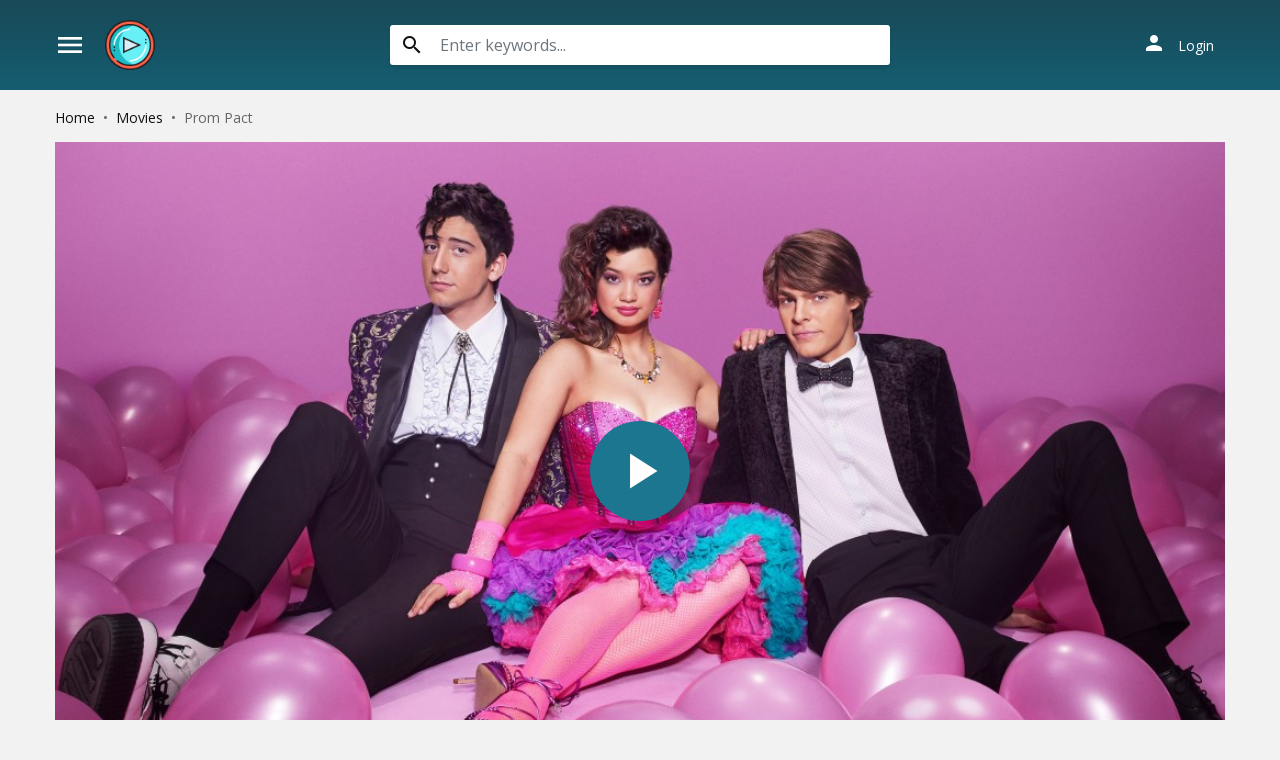

--- FILE ---
content_type: text/html; charset=utf-8
request_url: https://www.divicast.com/ajax/check_favorite/94705
body_size: -473
content:

    <a onclick="add_favorite('detail')"
       class="btn btn-sm btn-radius btn-light btn-favorite mr-2"><i
                class="material-icons mat-icon mr-2">playlist_add</i>Add
        favourite</a>



--- FILE ---
content_type: text/html; charset=utf-8
request_url: https://www.divicast.com/ajax/vote_info/94705
body_size: -265
content:
<div class="rating-result">
    <div class="rr-mark"><span>10</span>/ 1 voted</div>
    <div class="progress">
        <div class="progress-bar bg-success" role="progressbar"
             style="width: 100%;" aria-valuemin="0" aria-valuemax="100"></div>
    </div>
</div>
<button onclick="like(94705)" class="btn btn-light btn-sm float-left"><i class="material-icons mat-icon mr-2"
                                                                                   style="color: #00A340">mood</i>Like
</button>
<button onclick="dislike(94705)" class="btn btn-light btn-sm float-right"><i
            class="material-icons mat-icon mr-2" style="color: #BF1D20">mood_bad</i>Dislike
</button>
<div style="margin-top: 40px; display: none;" id="vote-loading">
    <div class="loading-relative">
        <div class="loading">
            <div class="span1"></div>
            <div class="span2"></div>
            <div class="span3"></div>
        </div>
    </div>
</div>
<div class="clearfix"></div>


--- FILE ---
content_type: text/html; charset=utf-8
request_url: https://www.divicast.com/ajax/episode/list/94705
body_size: -90
content:
<div class="wp-choose with-movie">
    <div class="detail_page-servers border-bottom-block">
        
            <div class="dp-s-line">
                <div class="line-name">Choose Server</div>
                <ul class="nav">
                    
                        <li class="nav-item">
                            <a id="watch-9497884" data-linkid="9497884" onclick="watch(this,event)"
                               class="nav-link btn btn-sm btn-secondary btn-radius link-item default"
                               href="/watch-movie/watch-prom-pact-2023-online-free-94705.9497884"
                               title="Server UpCloud">
                                <i class="material-icons mat-icon mr-2">play_arrow</i><span>UpCloud</span>
                            </a>
                        </li>
                    
                        <li class="nav-item">
                            <a id="watch-12119638" data-linkid="12119638" onclick="watch(this,event)"
                               class="nav-link btn btn-sm btn-secondary btn-radius link-item "
                               href="/watch-movie/watch-prom-pact-2023-online-free-94705.12119638"
                               title="Server AKCloud">
                                <i class="material-icons mat-icon mr-2">play_arrow</i><span>AKCloud</span>
                            </a>
                        </li>
                    
                        <li class="nav-item">
                            <a id="watch-9497065" data-linkid="9497065" onclick="watch(this,event)"
                               class="nav-link btn btn-sm btn-secondary btn-radius link-item "
                               href="/watch-movie/watch-prom-pact-2023-online-free-94705.9497065"
                               title="Server Vidcloud">
                                <i class="material-icons mat-icon mr-2">play_arrow</i><span>Vidcloud</span>
                            </a>
                        </li>
                    
                </ul>
            </div>
        
    </div>
</div>
<script>
    if ($('#mask-player').length > 0) {
        var watch_id = $('.detail_page-watch').attr('data-watch_id');
        if ($('#watch-' + watch_id).length > 0) {
            $('#watch-' + watch_id).click();
        } else {
            $('.link-item.default').click();
        }
    }
</script>


--- FILE ---
content_type: text/html; charset=utf-8
request_url: https://www.google.com/recaptcha/api2/anchor?ar=1&k=6LeH66AaAAAAAPsL9JmZo3Rgh53bZqHnSR0bIqhb&co=aHR0cHM6Ly93d3cuZGl2aWNhc3QuY29tOjQ0Mw..&hl=en&v=PoyoqOPhxBO7pBk68S4YbpHZ&size=invisible&anchor-ms=20000&execute-ms=30000&cb=x7z3sckjzcja
body_size: 48714
content:
<!DOCTYPE HTML><html dir="ltr" lang="en"><head><meta http-equiv="Content-Type" content="text/html; charset=UTF-8">
<meta http-equiv="X-UA-Compatible" content="IE=edge">
<title>reCAPTCHA</title>
<style type="text/css">
/* cyrillic-ext */
@font-face {
  font-family: 'Roboto';
  font-style: normal;
  font-weight: 400;
  font-stretch: 100%;
  src: url(//fonts.gstatic.com/s/roboto/v48/KFO7CnqEu92Fr1ME7kSn66aGLdTylUAMa3GUBHMdazTgWw.woff2) format('woff2');
  unicode-range: U+0460-052F, U+1C80-1C8A, U+20B4, U+2DE0-2DFF, U+A640-A69F, U+FE2E-FE2F;
}
/* cyrillic */
@font-face {
  font-family: 'Roboto';
  font-style: normal;
  font-weight: 400;
  font-stretch: 100%;
  src: url(//fonts.gstatic.com/s/roboto/v48/KFO7CnqEu92Fr1ME7kSn66aGLdTylUAMa3iUBHMdazTgWw.woff2) format('woff2');
  unicode-range: U+0301, U+0400-045F, U+0490-0491, U+04B0-04B1, U+2116;
}
/* greek-ext */
@font-face {
  font-family: 'Roboto';
  font-style: normal;
  font-weight: 400;
  font-stretch: 100%;
  src: url(//fonts.gstatic.com/s/roboto/v48/KFO7CnqEu92Fr1ME7kSn66aGLdTylUAMa3CUBHMdazTgWw.woff2) format('woff2');
  unicode-range: U+1F00-1FFF;
}
/* greek */
@font-face {
  font-family: 'Roboto';
  font-style: normal;
  font-weight: 400;
  font-stretch: 100%;
  src: url(//fonts.gstatic.com/s/roboto/v48/KFO7CnqEu92Fr1ME7kSn66aGLdTylUAMa3-UBHMdazTgWw.woff2) format('woff2');
  unicode-range: U+0370-0377, U+037A-037F, U+0384-038A, U+038C, U+038E-03A1, U+03A3-03FF;
}
/* math */
@font-face {
  font-family: 'Roboto';
  font-style: normal;
  font-weight: 400;
  font-stretch: 100%;
  src: url(//fonts.gstatic.com/s/roboto/v48/KFO7CnqEu92Fr1ME7kSn66aGLdTylUAMawCUBHMdazTgWw.woff2) format('woff2');
  unicode-range: U+0302-0303, U+0305, U+0307-0308, U+0310, U+0312, U+0315, U+031A, U+0326-0327, U+032C, U+032F-0330, U+0332-0333, U+0338, U+033A, U+0346, U+034D, U+0391-03A1, U+03A3-03A9, U+03B1-03C9, U+03D1, U+03D5-03D6, U+03F0-03F1, U+03F4-03F5, U+2016-2017, U+2034-2038, U+203C, U+2040, U+2043, U+2047, U+2050, U+2057, U+205F, U+2070-2071, U+2074-208E, U+2090-209C, U+20D0-20DC, U+20E1, U+20E5-20EF, U+2100-2112, U+2114-2115, U+2117-2121, U+2123-214F, U+2190, U+2192, U+2194-21AE, U+21B0-21E5, U+21F1-21F2, U+21F4-2211, U+2213-2214, U+2216-22FF, U+2308-230B, U+2310, U+2319, U+231C-2321, U+2336-237A, U+237C, U+2395, U+239B-23B7, U+23D0, U+23DC-23E1, U+2474-2475, U+25AF, U+25B3, U+25B7, U+25BD, U+25C1, U+25CA, U+25CC, U+25FB, U+266D-266F, U+27C0-27FF, U+2900-2AFF, U+2B0E-2B11, U+2B30-2B4C, U+2BFE, U+3030, U+FF5B, U+FF5D, U+1D400-1D7FF, U+1EE00-1EEFF;
}
/* symbols */
@font-face {
  font-family: 'Roboto';
  font-style: normal;
  font-weight: 400;
  font-stretch: 100%;
  src: url(//fonts.gstatic.com/s/roboto/v48/KFO7CnqEu92Fr1ME7kSn66aGLdTylUAMaxKUBHMdazTgWw.woff2) format('woff2');
  unicode-range: U+0001-000C, U+000E-001F, U+007F-009F, U+20DD-20E0, U+20E2-20E4, U+2150-218F, U+2190, U+2192, U+2194-2199, U+21AF, U+21E6-21F0, U+21F3, U+2218-2219, U+2299, U+22C4-22C6, U+2300-243F, U+2440-244A, U+2460-24FF, U+25A0-27BF, U+2800-28FF, U+2921-2922, U+2981, U+29BF, U+29EB, U+2B00-2BFF, U+4DC0-4DFF, U+FFF9-FFFB, U+10140-1018E, U+10190-1019C, U+101A0, U+101D0-101FD, U+102E0-102FB, U+10E60-10E7E, U+1D2C0-1D2D3, U+1D2E0-1D37F, U+1F000-1F0FF, U+1F100-1F1AD, U+1F1E6-1F1FF, U+1F30D-1F30F, U+1F315, U+1F31C, U+1F31E, U+1F320-1F32C, U+1F336, U+1F378, U+1F37D, U+1F382, U+1F393-1F39F, U+1F3A7-1F3A8, U+1F3AC-1F3AF, U+1F3C2, U+1F3C4-1F3C6, U+1F3CA-1F3CE, U+1F3D4-1F3E0, U+1F3ED, U+1F3F1-1F3F3, U+1F3F5-1F3F7, U+1F408, U+1F415, U+1F41F, U+1F426, U+1F43F, U+1F441-1F442, U+1F444, U+1F446-1F449, U+1F44C-1F44E, U+1F453, U+1F46A, U+1F47D, U+1F4A3, U+1F4B0, U+1F4B3, U+1F4B9, U+1F4BB, U+1F4BF, U+1F4C8-1F4CB, U+1F4D6, U+1F4DA, U+1F4DF, U+1F4E3-1F4E6, U+1F4EA-1F4ED, U+1F4F7, U+1F4F9-1F4FB, U+1F4FD-1F4FE, U+1F503, U+1F507-1F50B, U+1F50D, U+1F512-1F513, U+1F53E-1F54A, U+1F54F-1F5FA, U+1F610, U+1F650-1F67F, U+1F687, U+1F68D, U+1F691, U+1F694, U+1F698, U+1F6AD, U+1F6B2, U+1F6B9-1F6BA, U+1F6BC, U+1F6C6-1F6CF, U+1F6D3-1F6D7, U+1F6E0-1F6EA, U+1F6F0-1F6F3, U+1F6F7-1F6FC, U+1F700-1F7FF, U+1F800-1F80B, U+1F810-1F847, U+1F850-1F859, U+1F860-1F887, U+1F890-1F8AD, U+1F8B0-1F8BB, U+1F8C0-1F8C1, U+1F900-1F90B, U+1F93B, U+1F946, U+1F984, U+1F996, U+1F9E9, U+1FA00-1FA6F, U+1FA70-1FA7C, U+1FA80-1FA89, U+1FA8F-1FAC6, U+1FACE-1FADC, U+1FADF-1FAE9, U+1FAF0-1FAF8, U+1FB00-1FBFF;
}
/* vietnamese */
@font-face {
  font-family: 'Roboto';
  font-style: normal;
  font-weight: 400;
  font-stretch: 100%;
  src: url(//fonts.gstatic.com/s/roboto/v48/KFO7CnqEu92Fr1ME7kSn66aGLdTylUAMa3OUBHMdazTgWw.woff2) format('woff2');
  unicode-range: U+0102-0103, U+0110-0111, U+0128-0129, U+0168-0169, U+01A0-01A1, U+01AF-01B0, U+0300-0301, U+0303-0304, U+0308-0309, U+0323, U+0329, U+1EA0-1EF9, U+20AB;
}
/* latin-ext */
@font-face {
  font-family: 'Roboto';
  font-style: normal;
  font-weight: 400;
  font-stretch: 100%;
  src: url(//fonts.gstatic.com/s/roboto/v48/KFO7CnqEu92Fr1ME7kSn66aGLdTylUAMa3KUBHMdazTgWw.woff2) format('woff2');
  unicode-range: U+0100-02BA, U+02BD-02C5, U+02C7-02CC, U+02CE-02D7, U+02DD-02FF, U+0304, U+0308, U+0329, U+1D00-1DBF, U+1E00-1E9F, U+1EF2-1EFF, U+2020, U+20A0-20AB, U+20AD-20C0, U+2113, U+2C60-2C7F, U+A720-A7FF;
}
/* latin */
@font-face {
  font-family: 'Roboto';
  font-style: normal;
  font-weight: 400;
  font-stretch: 100%;
  src: url(//fonts.gstatic.com/s/roboto/v48/KFO7CnqEu92Fr1ME7kSn66aGLdTylUAMa3yUBHMdazQ.woff2) format('woff2');
  unicode-range: U+0000-00FF, U+0131, U+0152-0153, U+02BB-02BC, U+02C6, U+02DA, U+02DC, U+0304, U+0308, U+0329, U+2000-206F, U+20AC, U+2122, U+2191, U+2193, U+2212, U+2215, U+FEFF, U+FFFD;
}
/* cyrillic-ext */
@font-face {
  font-family: 'Roboto';
  font-style: normal;
  font-weight: 500;
  font-stretch: 100%;
  src: url(//fonts.gstatic.com/s/roboto/v48/KFO7CnqEu92Fr1ME7kSn66aGLdTylUAMa3GUBHMdazTgWw.woff2) format('woff2');
  unicode-range: U+0460-052F, U+1C80-1C8A, U+20B4, U+2DE0-2DFF, U+A640-A69F, U+FE2E-FE2F;
}
/* cyrillic */
@font-face {
  font-family: 'Roboto';
  font-style: normal;
  font-weight: 500;
  font-stretch: 100%;
  src: url(//fonts.gstatic.com/s/roboto/v48/KFO7CnqEu92Fr1ME7kSn66aGLdTylUAMa3iUBHMdazTgWw.woff2) format('woff2');
  unicode-range: U+0301, U+0400-045F, U+0490-0491, U+04B0-04B1, U+2116;
}
/* greek-ext */
@font-face {
  font-family: 'Roboto';
  font-style: normal;
  font-weight: 500;
  font-stretch: 100%;
  src: url(//fonts.gstatic.com/s/roboto/v48/KFO7CnqEu92Fr1ME7kSn66aGLdTylUAMa3CUBHMdazTgWw.woff2) format('woff2');
  unicode-range: U+1F00-1FFF;
}
/* greek */
@font-face {
  font-family: 'Roboto';
  font-style: normal;
  font-weight: 500;
  font-stretch: 100%;
  src: url(//fonts.gstatic.com/s/roboto/v48/KFO7CnqEu92Fr1ME7kSn66aGLdTylUAMa3-UBHMdazTgWw.woff2) format('woff2');
  unicode-range: U+0370-0377, U+037A-037F, U+0384-038A, U+038C, U+038E-03A1, U+03A3-03FF;
}
/* math */
@font-face {
  font-family: 'Roboto';
  font-style: normal;
  font-weight: 500;
  font-stretch: 100%;
  src: url(//fonts.gstatic.com/s/roboto/v48/KFO7CnqEu92Fr1ME7kSn66aGLdTylUAMawCUBHMdazTgWw.woff2) format('woff2');
  unicode-range: U+0302-0303, U+0305, U+0307-0308, U+0310, U+0312, U+0315, U+031A, U+0326-0327, U+032C, U+032F-0330, U+0332-0333, U+0338, U+033A, U+0346, U+034D, U+0391-03A1, U+03A3-03A9, U+03B1-03C9, U+03D1, U+03D5-03D6, U+03F0-03F1, U+03F4-03F5, U+2016-2017, U+2034-2038, U+203C, U+2040, U+2043, U+2047, U+2050, U+2057, U+205F, U+2070-2071, U+2074-208E, U+2090-209C, U+20D0-20DC, U+20E1, U+20E5-20EF, U+2100-2112, U+2114-2115, U+2117-2121, U+2123-214F, U+2190, U+2192, U+2194-21AE, U+21B0-21E5, U+21F1-21F2, U+21F4-2211, U+2213-2214, U+2216-22FF, U+2308-230B, U+2310, U+2319, U+231C-2321, U+2336-237A, U+237C, U+2395, U+239B-23B7, U+23D0, U+23DC-23E1, U+2474-2475, U+25AF, U+25B3, U+25B7, U+25BD, U+25C1, U+25CA, U+25CC, U+25FB, U+266D-266F, U+27C0-27FF, U+2900-2AFF, U+2B0E-2B11, U+2B30-2B4C, U+2BFE, U+3030, U+FF5B, U+FF5D, U+1D400-1D7FF, U+1EE00-1EEFF;
}
/* symbols */
@font-face {
  font-family: 'Roboto';
  font-style: normal;
  font-weight: 500;
  font-stretch: 100%;
  src: url(//fonts.gstatic.com/s/roboto/v48/KFO7CnqEu92Fr1ME7kSn66aGLdTylUAMaxKUBHMdazTgWw.woff2) format('woff2');
  unicode-range: U+0001-000C, U+000E-001F, U+007F-009F, U+20DD-20E0, U+20E2-20E4, U+2150-218F, U+2190, U+2192, U+2194-2199, U+21AF, U+21E6-21F0, U+21F3, U+2218-2219, U+2299, U+22C4-22C6, U+2300-243F, U+2440-244A, U+2460-24FF, U+25A0-27BF, U+2800-28FF, U+2921-2922, U+2981, U+29BF, U+29EB, U+2B00-2BFF, U+4DC0-4DFF, U+FFF9-FFFB, U+10140-1018E, U+10190-1019C, U+101A0, U+101D0-101FD, U+102E0-102FB, U+10E60-10E7E, U+1D2C0-1D2D3, U+1D2E0-1D37F, U+1F000-1F0FF, U+1F100-1F1AD, U+1F1E6-1F1FF, U+1F30D-1F30F, U+1F315, U+1F31C, U+1F31E, U+1F320-1F32C, U+1F336, U+1F378, U+1F37D, U+1F382, U+1F393-1F39F, U+1F3A7-1F3A8, U+1F3AC-1F3AF, U+1F3C2, U+1F3C4-1F3C6, U+1F3CA-1F3CE, U+1F3D4-1F3E0, U+1F3ED, U+1F3F1-1F3F3, U+1F3F5-1F3F7, U+1F408, U+1F415, U+1F41F, U+1F426, U+1F43F, U+1F441-1F442, U+1F444, U+1F446-1F449, U+1F44C-1F44E, U+1F453, U+1F46A, U+1F47D, U+1F4A3, U+1F4B0, U+1F4B3, U+1F4B9, U+1F4BB, U+1F4BF, U+1F4C8-1F4CB, U+1F4D6, U+1F4DA, U+1F4DF, U+1F4E3-1F4E6, U+1F4EA-1F4ED, U+1F4F7, U+1F4F9-1F4FB, U+1F4FD-1F4FE, U+1F503, U+1F507-1F50B, U+1F50D, U+1F512-1F513, U+1F53E-1F54A, U+1F54F-1F5FA, U+1F610, U+1F650-1F67F, U+1F687, U+1F68D, U+1F691, U+1F694, U+1F698, U+1F6AD, U+1F6B2, U+1F6B9-1F6BA, U+1F6BC, U+1F6C6-1F6CF, U+1F6D3-1F6D7, U+1F6E0-1F6EA, U+1F6F0-1F6F3, U+1F6F7-1F6FC, U+1F700-1F7FF, U+1F800-1F80B, U+1F810-1F847, U+1F850-1F859, U+1F860-1F887, U+1F890-1F8AD, U+1F8B0-1F8BB, U+1F8C0-1F8C1, U+1F900-1F90B, U+1F93B, U+1F946, U+1F984, U+1F996, U+1F9E9, U+1FA00-1FA6F, U+1FA70-1FA7C, U+1FA80-1FA89, U+1FA8F-1FAC6, U+1FACE-1FADC, U+1FADF-1FAE9, U+1FAF0-1FAF8, U+1FB00-1FBFF;
}
/* vietnamese */
@font-face {
  font-family: 'Roboto';
  font-style: normal;
  font-weight: 500;
  font-stretch: 100%;
  src: url(//fonts.gstatic.com/s/roboto/v48/KFO7CnqEu92Fr1ME7kSn66aGLdTylUAMa3OUBHMdazTgWw.woff2) format('woff2');
  unicode-range: U+0102-0103, U+0110-0111, U+0128-0129, U+0168-0169, U+01A0-01A1, U+01AF-01B0, U+0300-0301, U+0303-0304, U+0308-0309, U+0323, U+0329, U+1EA0-1EF9, U+20AB;
}
/* latin-ext */
@font-face {
  font-family: 'Roboto';
  font-style: normal;
  font-weight: 500;
  font-stretch: 100%;
  src: url(//fonts.gstatic.com/s/roboto/v48/KFO7CnqEu92Fr1ME7kSn66aGLdTylUAMa3KUBHMdazTgWw.woff2) format('woff2');
  unicode-range: U+0100-02BA, U+02BD-02C5, U+02C7-02CC, U+02CE-02D7, U+02DD-02FF, U+0304, U+0308, U+0329, U+1D00-1DBF, U+1E00-1E9F, U+1EF2-1EFF, U+2020, U+20A0-20AB, U+20AD-20C0, U+2113, U+2C60-2C7F, U+A720-A7FF;
}
/* latin */
@font-face {
  font-family: 'Roboto';
  font-style: normal;
  font-weight: 500;
  font-stretch: 100%;
  src: url(//fonts.gstatic.com/s/roboto/v48/KFO7CnqEu92Fr1ME7kSn66aGLdTylUAMa3yUBHMdazQ.woff2) format('woff2');
  unicode-range: U+0000-00FF, U+0131, U+0152-0153, U+02BB-02BC, U+02C6, U+02DA, U+02DC, U+0304, U+0308, U+0329, U+2000-206F, U+20AC, U+2122, U+2191, U+2193, U+2212, U+2215, U+FEFF, U+FFFD;
}
/* cyrillic-ext */
@font-face {
  font-family: 'Roboto';
  font-style: normal;
  font-weight: 900;
  font-stretch: 100%;
  src: url(//fonts.gstatic.com/s/roboto/v48/KFO7CnqEu92Fr1ME7kSn66aGLdTylUAMa3GUBHMdazTgWw.woff2) format('woff2');
  unicode-range: U+0460-052F, U+1C80-1C8A, U+20B4, U+2DE0-2DFF, U+A640-A69F, U+FE2E-FE2F;
}
/* cyrillic */
@font-face {
  font-family: 'Roboto';
  font-style: normal;
  font-weight: 900;
  font-stretch: 100%;
  src: url(//fonts.gstatic.com/s/roboto/v48/KFO7CnqEu92Fr1ME7kSn66aGLdTylUAMa3iUBHMdazTgWw.woff2) format('woff2');
  unicode-range: U+0301, U+0400-045F, U+0490-0491, U+04B0-04B1, U+2116;
}
/* greek-ext */
@font-face {
  font-family: 'Roboto';
  font-style: normal;
  font-weight: 900;
  font-stretch: 100%;
  src: url(//fonts.gstatic.com/s/roboto/v48/KFO7CnqEu92Fr1ME7kSn66aGLdTylUAMa3CUBHMdazTgWw.woff2) format('woff2');
  unicode-range: U+1F00-1FFF;
}
/* greek */
@font-face {
  font-family: 'Roboto';
  font-style: normal;
  font-weight: 900;
  font-stretch: 100%;
  src: url(//fonts.gstatic.com/s/roboto/v48/KFO7CnqEu92Fr1ME7kSn66aGLdTylUAMa3-UBHMdazTgWw.woff2) format('woff2');
  unicode-range: U+0370-0377, U+037A-037F, U+0384-038A, U+038C, U+038E-03A1, U+03A3-03FF;
}
/* math */
@font-face {
  font-family: 'Roboto';
  font-style: normal;
  font-weight: 900;
  font-stretch: 100%;
  src: url(//fonts.gstatic.com/s/roboto/v48/KFO7CnqEu92Fr1ME7kSn66aGLdTylUAMawCUBHMdazTgWw.woff2) format('woff2');
  unicode-range: U+0302-0303, U+0305, U+0307-0308, U+0310, U+0312, U+0315, U+031A, U+0326-0327, U+032C, U+032F-0330, U+0332-0333, U+0338, U+033A, U+0346, U+034D, U+0391-03A1, U+03A3-03A9, U+03B1-03C9, U+03D1, U+03D5-03D6, U+03F0-03F1, U+03F4-03F5, U+2016-2017, U+2034-2038, U+203C, U+2040, U+2043, U+2047, U+2050, U+2057, U+205F, U+2070-2071, U+2074-208E, U+2090-209C, U+20D0-20DC, U+20E1, U+20E5-20EF, U+2100-2112, U+2114-2115, U+2117-2121, U+2123-214F, U+2190, U+2192, U+2194-21AE, U+21B0-21E5, U+21F1-21F2, U+21F4-2211, U+2213-2214, U+2216-22FF, U+2308-230B, U+2310, U+2319, U+231C-2321, U+2336-237A, U+237C, U+2395, U+239B-23B7, U+23D0, U+23DC-23E1, U+2474-2475, U+25AF, U+25B3, U+25B7, U+25BD, U+25C1, U+25CA, U+25CC, U+25FB, U+266D-266F, U+27C0-27FF, U+2900-2AFF, U+2B0E-2B11, U+2B30-2B4C, U+2BFE, U+3030, U+FF5B, U+FF5D, U+1D400-1D7FF, U+1EE00-1EEFF;
}
/* symbols */
@font-face {
  font-family: 'Roboto';
  font-style: normal;
  font-weight: 900;
  font-stretch: 100%;
  src: url(//fonts.gstatic.com/s/roboto/v48/KFO7CnqEu92Fr1ME7kSn66aGLdTylUAMaxKUBHMdazTgWw.woff2) format('woff2');
  unicode-range: U+0001-000C, U+000E-001F, U+007F-009F, U+20DD-20E0, U+20E2-20E4, U+2150-218F, U+2190, U+2192, U+2194-2199, U+21AF, U+21E6-21F0, U+21F3, U+2218-2219, U+2299, U+22C4-22C6, U+2300-243F, U+2440-244A, U+2460-24FF, U+25A0-27BF, U+2800-28FF, U+2921-2922, U+2981, U+29BF, U+29EB, U+2B00-2BFF, U+4DC0-4DFF, U+FFF9-FFFB, U+10140-1018E, U+10190-1019C, U+101A0, U+101D0-101FD, U+102E0-102FB, U+10E60-10E7E, U+1D2C0-1D2D3, U+1D2E0-1D37F, U+1F000-1F0FF, U+1F100-1F1AD, U+1F1E6-1F1FF, U+1F30D-1F30F, U+1F315, U+1F31C, U+1F31E, U+1F320-1F32C, U+1F336, U+1F378, U+1F37D, U+1F382, U+1F393-1F39F, U+1F3A7-1F3A8, U+1F3AC-1F3AF, U+1F3C2, U+1F3C4-1F3C6, U+1F3CA-1F3CE, U+1F3D4-1F3E0, U+1F3ED, U+1F3F1-1F3F3, U+1F3F5-1F3F7, U+1F408, U+1F415, U+1F41F, U+1F426, U+1F43F, U+1F441-1F442, U+1F444, U+1F446-1F449, U+1F44C-1F44E, U+1F453, U+1F46A, U+1F47D, U+1F4A3, U+1F4B0, U+1F4B3, U+1F4B9, U+1F4BB, U+1F4BF, U+1F4C8-1F4CB, U+1F4D6, U+1F4DA, U+1F4DF, U+1F4E3-1F4E6, U+1F4EA-1F4ED, U+1F4F7, U+1F4F9-1F4FB, U+1F4FD-1F4FE, U+1F503, U+1F507-1F50B, U+1F50D, U+1F512-1F513, U+1F53E-1F54A, U+1F54F-1F5FA, U+1F610, U+1F650-1F67F, U+1F687, U+1F68D, U+1F691, U+1F694, U+1F698, U+1F6AD, U+1F6B2, U+1F6B9-1F6BA, U+1F6BC, U+1F6C6-1F6CF, U+1F6D3-1F6D7, U+1F6E0-1F6EA, U+1F6F0-1F6F3, U+1F6F7-1F6FC, U+1F700-1F7FF, U+1F800-1F80B, U+1F810-1F847, U+1F850-1F859, U+1F860-1F887, U+1F890-1F8AD, U+1F8B0-1F8BB, U+1F8C0-1F8C1, U+1F900-1F90B, U+1F93B, U+1F946, U+1F984, U+1F996, U+1F9E9, U+1FA00-1FA6F, U+1FA70-1FA7C, U+1FA80-1FA89, U+1FA8F-1FAC6, U+1FACE-1FADC, U+1FADF-1FAE9, U+1FAF0-1FAF8, U+1FB00-1FBFF;
}
/* vietnamese */
@font-face {
  font-family: 'Roboto';
  font-style: normal;
  font-weight: 900;
  font-stretch: 100%;
  src: url(//fonts.gstatic.com/s/roboto/v48/KFO7CnqEu92Fr1ME7kSn66aGLdTylUAMa3OUBHMdazTgWw.woff2) format('woff2');
  unicode-range: U+0102-0103, U+0110-0111, U+0128-0129, U+0168-0169, U+01A0-01A1, U+01AF-01B0, U+0300-0301, U+0303-0304, U+0308-0309, U+0323, U+0329, U+1EA0-1EF9, U+20AB;
}
/* latin-ext */
@font-face {
  font-family: 'Roboto';
  font-style: normal;
  font-weight: 900;
  font-stretch: 100%;
  src: url(//fonts.gstatic.com/s/roboto/v48/KFO7CnqEu92Fr1ME7kSn66aGLdTylUAMa3KUBHMdazTgWw.woff2) format('woff2');
  unicode-range: U+0100-02BA, U+02BD-02C5, U+02C7-02CC, U+02CE-02D7, U+02DD-02FF, U+0304, U+0308, U+0329, U+1D00-1DBF, U+1E00-1E9F, U+1EF2-1EFF, U+2020, U+20A0-20AB, U+20AD-20C0, U+2113, U+2C60-2C7F, U+A720-A7FF;
}
/* latin */
@font-face {
  font-family: 'Roboto';
  font-style: normal;
  font-weight: 900;
  font-stretch: 100%;
  src: url(//fonts.gstatic.com/s/roboto/v48/KFO7CnqEu92Fr1ME7kSn66aGLdTylUAMa3yUBHMdazQ.woff2) format('woff2');
  unicode-range: U+0000-00FF, U+0131, U+0152-0153, U+02BB-02BC, U+02C6, U+02DA, U+02DC, U+0304, U+0308, U+0329, U+2000-206F, U+20AC, U+2122, U+2191, U+2193, U+2212, U+2215, U+FEFF, U+FFFD;
}

</style>
<link rel="stylesheet" type="text/css" href="https://www.gstatic.com/recaptcha/releases/PoyoqOPhxBO7pBk68S4YbpHZ/styles__ltr.css">
<script nonce="6tgrENk6r96Eu8mANqsVTQ" type="text/javascript">window['__recaptcha_api'] = 'https://www.google.com/recaptcha/api2/';</script>
<script type="text/javascript" src="https://www.gstatic.com/recaptcha/releases/PoyoqOPhxBO7pBk68S4YbpHZ/recaptcha__en.js" nonce="6tgrENk6r96Eu8mANqsVTQ">
      
    </script></head>
<body><div id="rc-anchor-alert" class="rc-anchor-alert"></div>
<input type="hidden" id="recaptcha-token" value="[base64]">
<script type="text/javascript" nonce="6tgrENk6r96Eu8mANqsVTQ">
      recaptcha.anchor.Main.init("[\x22ainput\x22,[\x22bgdata\x22,\x22\x22,\[base64]/[base64]/[base64]/bmV3IHJbeF0oY1swXSk6RT09Mj9uZXcgclt4XShjWzBdLGNbMV0pOkU9PTM/bmV3IHJbeF0oY1swXSxjWzFdLGNbMl0pOkU9PTQ/[base64]/[base64]/[base64]/[base64]/[base64]/[base64]/[base64]/[base64]\x22,\[base64]\\u003d\x22,\x22w7nCkVTClEbDlsOSw7cPRcK3VMKFNG3CkSwRw5HCm8OCwq5jw6vDqcK6woDDvmkANcOAwoTChcKow51FS8O4U1HCssO+IyrDlcKWf8KGWUdwYVdAw542c3pUaMOJfsK/w7LClMKVw5YsX8KLQcKOAyJfIMKmw4zDuVHDkUHCvlLChGpgEMKaZsOew7tjw40pwopRICnClcKwaQfDuMKQasKuw49lw7htIcK0w4HCvsOawozDigHDrMK2w5LCscKKYn/CuEwNasODwrHDmsKvwpB/[base64]/Cs8KLEcO7OFDDo8Kmw6V2OcKZw7RmwrnDlGxpw6jCk2bDhnrCp8KYw5fCrAJ4BMOTw4AUexbCo8KuB00Rw5MeD8OrUTNYTMOkwo1VSsK3w4/[base64]/DuDfDggnCrsOlwoFlw6Acw4TChGjCqcKzaMKDw5Eydm1Aw6w/wqBebn5LbcKkw65CwqzDngUnwpDCnUrChVzChX97woXChsKqw6nCpjQswpRsw5B/CsONwp3CjcOCwpTCtMKIbE0/wq3CosK4fDfDksOvw7Inw77DqMKrw49WfnLDrMKRMzfCpsKQwr5edwhfw5tIIMO3w6/CrcOMD1ciwooBX8O5wqN9OCZew7ZYQ1PDosKFXxHDllwAbcObwoXCqMOjw43DrcO5w718w7HDj8Kowpxzw4HDocOjwrjCu8OxViw5w5jCgMOGw4vDmSwiEBlgw7HDk8OKFEzDumHDsMOMS2fCrcOQWMKGwqvDtMOrw5/CksK3wpNjw4MEwrlAw4zDtFPCiWDDiXTDrcKZw5HDszB1woxpd8KzAMKoBcO6wqzCicK5ecKHwr9rO0FAOcKzPsO2w6wLwpprY8K1wrEvbCVXw6prVsKWwrcuw5XDlkF/[base64]/[base64]/DicOqdMO1cEkeOywqCsKFwo7Cnhobw6HConzChjLCrzZbwpLDqcK5w4dIHy4ww5LCuQPDpMK7EHQGw7VoSsK3w4IbwrJUw5nDjBLDpnZ+woMVwrU9wpbDncOLwpbDiMKYw7J9NsKPwrLCrS7DmcKQZlfCojbCm8OgHETCtcKLfT3CrMO/wo8RKCwZwonDil8sX8OHSsOYwpvCkT/[base64]/ClyUoBinCqzF2w7fCo1DDnTDCvMKFRjUzwo7CjF3DlU7DkcO3w5XDiMKZwq9Ow4NcGBnDp0hLw4PCj8KjIsKPwqnCs8KHwrciEMOuJsKIwpBCw70BXTE5YjzDtMO+w7vDlivCrUjDmmTDnkgidmI2QinCiMKPamgnw63CjcKGwrZXNMOBwpR7cCzCvGckw7/CjsOvw5XDhm8tSD3CqktbwpkDEcOCwrfCsAfDu8O6w5Qvwr85w4pvw78gwrvDkMOsw5PCmMOuFcO8w4d3w4HCkDAgWsOZOMKjw5fDhsKJwoXDlMKjdsK5w5vChRFgwpZNwrFVQT/[base64]/CsMOxbGwtw63Cs8OQw6PDnMOnUzp4wqgKwprCiRE8aDvDmR3CsMKVwrHCo0dSI8KbJcOPwr7DkFPCnkXCocKiDH0pw5NeOUPDhcO/VMOAw5fDg2TCvMKqw44dXnlOw5/Cn8OewpUjw5rCu0vDnDXDlWUVw6nDicKiw4/Dk8KQw4DCgjMqw40waMOcCEXCoCTDhlAfwowEHH00JsKZwrtpWXkwb0LCrivDhsKEO8KfVEzChxITwoxgw4TCnW9Nw7w2RTXCgsKEwoN6w6HCvcOKeEYRwqbDkMKYw6xwNcO7w7lkw7nCu8OKwrIAwodfwpjCmsKMeC/DjkPCrsO8PRp1wrFyAFLDnsKMAcK2w493w7VCw7LDkMKdwopFwqjCq8Ohw67CjE1zaArCgcKfwrbDjEh8w75RwrjDhntkw6jCmg/DoMOkwrJDw7nCqcOow6IXVsO8LcODwovDjsK9wqNHb14NwotBw7XCu3nDl3oFHiIOKi/CgcKvWcOmwqxjBcOhbcK2dTdiZcOyCQslw4Q/w50WOcOqU8KhwqzDuCbCuVRZKsKawp3Cly1dWcO7CsKpfiRnw6nDk8KGDUnDl8Oaw74AUW7DoMKEw7tLdsKhbQjCnWN0wpdrwpPCl8KFAcOPwr3DucK+wqPChi9Dw6zCjcOvSSnDhsOUw4JiAsK1LR0gDMKTA8O3w6PDkkA+ZcO4RMKvwp7CkV/[base64]/w6FcwoY8w7bClsK9w6p6F8KHSD3DkcONw6bClcKJw4ZnDcOveMOzw5/ChVtIPMKOw73DnsK1w4QEwozDqDINW8KifkQAGMObw54zL8OgfsO8FV3CoXdwZMOrdg7Ch8OyN2jDt8K8wqTDsMOXEsOWwozClHfCsMOQwqbDrhvClxHCtcOeJcOEw6IBekhxwoITJSM2w6zCmcKcw6LDm8Kowo7Do8K3w7pIVsO5w57Dl8Khw7A/VDLDlmc+A1Mhw4khw6JFw6vCnQ/Do3k9LhHChcOhblnCggHDgMKcMiPCucKyw6vCg8KmAEtSHWY2DsKlw4kQKkTCgTh9w7fDgAN8wpUrwpbDgMKqJsO1w6XCtcKyHlnCnMO7IcK+wpN9w6zDucKUFCPDo0Aew5jDp2EvYcKbQ2Jtw6jCj8Krw6LDgsKCXynChCR4LcOrJcOpN8OIw6g/HS/DrsKKw6HDosOmwpXDiMKRw4RcFMKuwofCgsKpVhHDpsKQJMOiw71iwpbCvcKMwrEjMcOqS8KawrwUwobCg8KmYkvCpcKWw5DDmF0HwqcebcK0wpcrc03DnMOQPmFfw4bCsQB5w7DDmkjCllPDqizCtzlYworDicKgwpfCkMOywqQCQ8ODIsOxTsKGM2HCrsK3Dw44wo/Dl0pgwqI7AxgYIGAhw5DCqsOewpTDlMKxwqxUw6hRQS4yw4JIbBDDkcOuwo7DmsKMw5PDqQbDvGMpw57CocO+I8OGeyDDiUzDm2nChcKgWSIXT03ComrDtsK3wrhXTgJMw6XCnjwCbwTDsnfCgFMrDCjClMKEC8OoVzBowotrHMKRw7Uoc0EwQsK2w4/CpMKXOQVRw7/DocK2P0wSSMOlCcKWUCXCl0wawp/[base64]/MMOeY8Koeh3DncKITUTDgFEuacKod8Omw7MTw65tHSVxwr91w5EAEMOKVcO4w5RIPsO7w5TClsKwIAcDw5Zqw6/Csz5Hw4vCtcKEKC3DpsK6w4g6McOdL8K+woPDp8O7LMOtQQ55wpUKIMOhOsKew5bDgEBNw59pPzxJwrXDjcODLcO7w4E/w5vDqsOTwqTCiz5HO8KFasOECEPDjlrCusOOwo/Dr8KZwq7Dl8KiLGFAwrhXTzdyasO+eWLCtcOoUMKIbsKjw6bDrkLDhgcswrRRw6hvw7PDv0dCMMOewpbDh3d8w7B/NMOowrjCucOiw4gKIMKCYF0zwovDgsOEeMKPScOdHsKNwo0zw5DDlnkkw5V1AAEpw7DDtcOrw5rCuEN9RMO3w4bDmMKWZsOpPcOASjo+w7gVw5bCl8KLw6nCnsOwD8O5wp1DwrxfbsOTwqHCpnZqScOYO8OIwp1nC3fDpVTDqVHCkm/DrsK1w5RWw4LDhcOHw5h2PDfCnSTDn19Dw68CbUfCg1HCocKVw717QnYOw43Cv8KPw6HCqsKmMjoaw5gpwqdHRRlsesKhdAfCrsOOw5/CnMOfwpTDrsOzw6nCo3HCqsOELADCmxgWHnJnwq/CmsOcf8OaJMKvcmrDtsK8wow/GcOxeTh9b8KlEMKRZSjCvEPDp8OuwqDDhcOWc8OUwofDscK6w6nDvEw2w5wEw7sQY24dVD9swp3DpX/[base64]/DtcOMwrTCq8KOw5/[base64]/DlSrCrlrCo8O1XmdhTToGw7bDrHBBLsKbwr1swrkAwojCikrDq8O+B8KeXsKHC8OYwoxnwqQMcCE6IkcqwoM1w5Ynw5EBVjTDicKwUcOnw5Vcwo/CkcKaw67CtGR3wqzCmcK2C8KqwpbCkMK6CnTCjQTDtsKmwo/Do8KaesOOECjCrcK4wpPDnQzCg8OMPQ/[base64]/DoMOmw7EyF3B/flwASsOFT8KhMsOcL1HCicKIfMKZKcKBwpPDrB3ChRkiYVs2w6HDs8OKDRHCjcK9DFPCtcKlEwDDmA3Dr1DDnQLCoMKGw5g5w6jCvQp6fTrDjMOcZcKcwrBSKnfChcKlHDIwwoACDSYFM2lhworCmcOIwoggwp/[base64]/Dp3/DuxEKw43CoUjDuMO1V8KSwopywqfDicK3wqk1wobCicKgw454w71ow4zDuMKEw4fCpRDDsjjCo8OAUxTCksKrCsOPwrPCnlzDi8OCw65ScMK+w40JFMOLX8KTwpBSB8OSw6nDmcOWZTbCkFfDhUcUwoUiSllCdRvCs1/CjsOrLQ1kw6M0wqtRw5vDpMKkw5cqGsKkw55wwp0/w6fDokzDoSrDr8KGw6vDkQzCiMOEwrbDuDTDg8OdFMKIC1DDhi3CkwXCt8OHJgZtwq3Dm8OMwrR6bgVswqfDlV/Cg8KBXR7Dp8Orw6LCv8KKwqzCi8KmwrYmwrrCoUbCkynCiHbDiMKLMTrDgsKfBMOYCsOcOlF1w7DCuG/[base64]/[base64]/[base64]/[base64]/[base64]/[base64]/w5Yawp/[base64]/[base64]/CmxbDkcOsw4rCg8OUwqPDignCu2U6Q8OIw5LCjsO6QMKLw74owqLDjcKGwo9xwrQQw6ZwM8OlwpdpTsOEwok8wopyf8Khw7g0wp/DtFoCw57DqcK6LkbCuz09PUPDgMK2QcOMw4bCr8KbwrIQHXrDtcOcw4DCm8KIYcK/CXzCnnMPw4NNw5zClcK/wrLCosOMccKnw7xXwpw0wo/CvMOwPFxzZHhbw4xawoEHwrPChcKbw4rDhQTDrjPDtMKpAlzCsMKgQsKWY8KeRsOlOBvDs8KdwpcjwrvDmmkyJnjCgMKmw7RwY8K/NBbCr0fDnyIrwpthESZjwpVuUsOlFGHCkDzCjMO/[base64]/Dnkt6YycKIhNMNMOBwp0zAMOgw54gw6vDsMKrAMOawqlWKz8bw4RaIlNvw5gzccO+GAQVwpHDjcK2wrkUaMO1IcOUw4rCgMKnwpd5w7HDgMK8IcOhwq3CuGnDghkPK8OQOTrCvnjCnk8gWi/CucKQwqwfw6lUUcOcRCfCgsOhw6PDhcOhX2TDr8OPwqV+wrpwUH80G8O9U1FmwojCjcOlTC4UZ2RHLcKIRMOQPDTCtQAbC8K4HsOLNUM0w47DlMKzTcKHw69vdGTDpUdxQ2zDqMOzw47DqD7CkSnDn17CvcO/Hk59FMKUEX8xwpAXwqTCmsOjOMKVGcKmKjlXwpnCuTMmAMKTw4bCssKBMMKZw7zDosO7Yl8rCMOZFsOcwobCsV7DucK3NUHCq8OhRw3Cl8OcbBIbwplZwocTwp7CtHvCrcOwwpUQacOSL8O/G8K9Z8OfbcO0ZsKXCcKTw7tawqtlwrgSwr8Ha8K7IhrCksKUWnUdB0I9IsO8Y8KuPMK0wpBRcEHCunLCv2zDmcOlwoVMQA3DgsO4wpPClMOxwr/[base64]/CuX/DrF/CpmfDk8K9w5zDt8OobyBswoojwp3Do03CqcKlwrvDoiZaPFfDvcOmQng+BcKDYyURwoLDvg7Cn8KfS1HCisOKEMO9woLCucOaw4/[base64]/Do8KdwoPCncKMaMOTwrbClGrCjhfDnU1xw7DDnTDCg8OJLF5caMOGw7LDoDJ9FxfDoMOaMcK3w7zDqXXDocK2PcOaBD9pFMOzCsO1cgJpHMOZLcKPw4PChcKCwozDgS9Iw7hAw5DDqsOROsKzWcKdH8OmI8O/PcKTw5nDpW/CpmjDsm07eMORwp/[base64]/[base64]/DscKhw6AgwoZHTS1awobDuz/DqMO+w656woZMSsOfM8Khwos3w6xewo7DmRHDpsOOMy5dwqrDrQ3Dm1HCiEXDuX/DtAjDoMO4wqpEVcOwdnxtC8OeUcKQNjpeAyLClXTCtcO/w5vCtSR5wp01bVw9wpUOwrBSwojCvE7Crw1Zw7EIb1XCu8KuwprCrMOsLAlDTcKYQXI0wpc1TMKzfsKuTcKmwoxTw77DvcK7wohTw519a8Kyw6jChybCsjxbwqbCncOIKMKQwrtMNUnCqDXCtcKKAMOeecKhPSvCokkRPcKIw4/[base64]/[base64]/E8Opw5IOw5/[base64]/Cg8ODK8OvY8OVw4XCkzhWMiFeKRjCplnDhibDhkXDlkgoRSoCN8K3Jz/DmXrDkkrCo8KMw7/Cs8KiCMOhw6FLJMOCKMOIwrbCj2bCjwoQF8KuwoA3RlZ0RFwsP8OgTnXDmsO5w5k+woRhwrpDFgLDhD3Cl8Oow5PCrGsmw4/CiUR5w6jDuSHDpDgICj/DkMKuw6zCnsK6wqR2w67DlhfDl8Orw77CqlHCmRrCt8OLcRBuKMORwppAwofDlk1Owo5twoR5FcOqw5EvaQ7Dn8Kcw6lNw7wIe8OtOsKBwrAawpYyw4gJw6zCqQTDkcOVVzTDkGBOw6bDssOYw7F6Jh3DjMKiw4NTwohvYjXCnj10w4PDii4Ewp1vw5/CthPCucKsICx5w6k5wpUrY8Oow5hBwpLDgsOoAA0SQVsObDQOERzCvsOJK1Uyw4vDhsKOwpfCkMOOw440wr/[base64]/ChcO4w47DksOCDsKVGsKnw7zCvHTCu8Kcw4wPQUYww53CnMOkUcKKM8KuBsOsw6sjHx0SGA8fEG7Drx/DjnjCqMKawq3Cq1TDhcOIbsKgVcOTKBwrwrUMHn8ZwqwuwqjCkcOWwqt2DXLDk8OlwrLDjXTCtMOtwp5cP8Kjw51LWsOZTTrDuhNEwqAmUVrDqAjCryjCiMOwL8KlA1/DssOBwo3CjXscw6vDjsOowpjClcKkfMO2IgoPL8O1wrtEWBzDplPCvxjCrsO+BXsQwq9kQhp5AMKuwo3CrsOWa0jCuRUsWzsxOmXDk00GKmbDm1bDrkt2HE/ClcKCwqPDtsKdwrzCi3cdw73CiMKbwr0WMcKpUcKsw7pGw4Ilwo/[base64]/[base64]/XsKwTBxJQUzCrMKYT2Nbw7vCvRPDiMOEC1jDkMKvKy03w4FYw4wSw6wWwoBMZsOMcmPDqcKBZ8OaK21VwrHCjwfCj8OTw6B9w5xBXsOIw7Aqw5BbwqTCv8OKwq8wVFtZw6/DgcKTVsKbcCbDgzBiwpDCqMKGw40fIi52w6vDpsOfVTBRwq7CoMKFfMOxw4LDsldld2/CrsOUV8KUw6PDpzrCqMOwwqDCmsKRWXRHRMKkwpYAwoLCkMKBwpvChRPDgMKYwrc/a8O8wpB4B8Kqwoh1MMKMM8Kow7BEHMK7EcOCwojDvVs+w5RDwoYMwqsAGsOew59rw7sGw4V8wqXClcOlwoheGV/DusKMwoAvd8Kqw5g3wo8Pw5bDr07Cq2N/[base64]/w6rDo8OKwp06RzM3dS/[base64]/Cq8K3woLDusKjW8OAwpNKwoDDqcOGwrZ7w7jDrMKPdsOHwowyQsO7LggnwqDCgMOnw7twN3fCuh3CsgYGJzhew6LDhsOkwo3CmMOvTcKhw5bDvHYUDsK4wp9iworCrMKeBjfDvcKSwq/CgnYhw7XDnxZQwpEhesK8wrkkGsOHE8K/BMOpCMOaw6nDih/ClcOJXH0QJwPCqsOCTMKsC3ohHBkMw5RywoxEXMO4w6svQRR7A8OyQMOzw7zDvCfCtsO0wqPCuEHDnWrCuMK/IcKtw59vcsOYf8OuZwvClcOIwrXDjVhxw7rDpMKGWW3DmcK7wpPCugvDu8KIOm0+w6NGJcOLwqEmw4zDsBrCmj04X8OEwpgvE8KwYkTCjA1Uwq3CjcOiIMKrwo/[base64]/w5bCn8KMIsO0w7fDlgnCisOiGcO0w7TDimDChA/CgMOewps2wqbDsVfDtcO6UcOoIEbDi8O4AsK4DMO/w58SwqhJw70AUFnCr1PCtyvCmsOqB2RqERTCrEACwowKPC/CoMK9WyISAcKyw7F0w67ClUXDvsKYw6Vuw63Dr8Ozwow9AMOZwopTwrPDksOYSWbDgxzDkcOowqxGVFPCi8O+ZVTDm8OFEMK+TSMMVMKfwovDvMKbLFXChsO+wq13TH/DtMK2HzPCg8KscA3DscKCwoVowp7DihLDtilAwqkhFsOww7xSw7JjD8KlfFIWY3YlD8O8Y0gkW8OGw6gMVALDuEDCmAoHWmwcw7DClMKHQ8KAw51dHsK8wog7ew3CtnXCsW54wppGw5PCkz/Cr8KZw63DggHCjEbCnz4ABMOLTcK2wpUGQXLDhsKCGcKuwrnCtj8Aw4/[base64]/Cj8KZb8KSBsOXwopmPMKoHyEjCMOEwrptKyR7K8Kvw5pLU1UUw5/[base64]/CusK2w5ZLwr0MwrYQw7zDqcObw73ChXvCqSXDt8O8csK1PhR0Z03DgR/DtcK+P11eSB5YfGTChhNZQ1Yqw7fCocKcLMKyBBBTw4zDpHTDhybCjMOIw4/ClzwEbcKzwrU3EsKxehHDgn7CiMKaw6Jbwp3DtVHCisK8W1ErwqTDgcOAQ8OHGcKkwr7Dl1TCq0waU17CicKxwrrDscKGLW3Ck8OHwqbCrEh0RG3CvMODO8K6P0PDusOIHsOpDV/DrMOpGMKXRyPDgMK8LcO/wq0tw5V2wpnCs8KoN8KHw59iw7pxdUPCmsOQb8KfwoTCsMOYw4dBw6zCiMOFRRhKwoXCnMOUw5xIw73Dm8Oww405w5PDqmHDrHZ/ay9cw4kAwrvCsF3CuhfCu0hObXwGY8OLH8OjwpjCuzHDs1HDnsODfXkARMKNGAE6w5JTcztDwo4VwrfCoMKHw43DnMOYXQZjw7/CqsOxw4dJFcKPEyzCncKgw71Ew5UDZmTDh8OaMWFCBCrDqDfCqgE2w6gCwooCIsOJwoJmeMOUw7oGVsO1w7cUOHc8LSs4wrDDhzwzaC3Cklg2XcKTcBNxP05CIjQgBMK0w5PCo8KhwrZXw50jMMKdGcOzw7hUwr/DlsK5KBI1T3rDocOgw5NndMOewrXCnX5Rw4bDoRTCicK1VsK9w4FiJm9sLzllwrFGXCLDisKOY8OKKMKAdMKIwrDDnMOaWA9UUDHCmcOMC1/CjHvChSwaw6FZLMKOwoF/w6LCn1ZywqTDpsOdwqN0HcOJwoHCs0zCocK7w7hIWwhPwpzDlsOUwrXCqGUveXxMaWrCqcK2wqnCrcOywoZSw5krw5nDh8OEw7pPYnDCsmvDoXVRTVPDvMKmMsOBDkJuw7nCnks5ZBfCuMKmwpchTsOyLyxePlpswqF6wqjCj8OIw6/DjDgpw5XCtsOuw6vCuhQLWi4DwpfDkHVFwoIuDsKdTcK3AktJw6nCncOiFD0wfFnCi8KDYgLDrsKZbDtTJjA0woNJdgHDqsKtQcKLwqBgwr3DmsKeZBPCn29jKSt7CsKew4/Dq3DCscOJw6YZW1Bvwo9iE8KSa8OCwrJsQnQoTsKpwpIJJCxiPQfDnTfDmcObZsO+w5whwqNuQ8OSwpozF8KPw5sxPG3CisOjZsOow5LDvcOdwqzCiwXCrsOIw4gnLMOfWMO1OCXCnhPDmsKuH3bDocK8YcK8Qk7DoMOsBiBsw7bDqsKWecOvGm/[base64]/Cu8K8G8Kpw5txwpzDvgDCv3VVw6/DhCfCoMKiw5ZAwrfDiF3Cl0JNwowSw43CowQDwps7w73CuUnCkRdQa04BTmJZw5DCicOPCMK7IRsLVsKkwqTCssOUwrDCu8OzwoByJS/DqmIcwoETb8O5wrPDuRbDncKZw68tw4/[base64]/ChcOTwqoiKmBOw75ow7cdw7zCiXhCblzClyTCiRNwIl4cKsO3GGAOwoA1fgd+cBDDkVk9wq/Dq8K3w7sHHyXDkk8awoMbw6PCvyVbZsK6ditRw6RgL8Obw7cWw6vCoGA5wozDpcO7PlrDmx/Do1pAwqURKMKGw6o3wqTCpcOzw4LCqhhdecOaccKuNzfCsjDDv8Ktwow1QcOaw481FsOtw5FAw7t8J8KjFFbDrEvCs8KRDy0Zw7MJGCjCnS5qwprDjcOpQ8KTHMOLIMKewpPClMOMwpF4w5B/Wl7DgUx9Sm5Nw6BmaMKFwocuwoPDkxE/DcOlIwNjRsOawqrDijlQwrVpDlDDiQTDhBHCokrDo8KMMsKZwoE4DxRuw4E+w5hlwpohamfCuMO5blLDi3pkCMKTw7vClRlVGmHDtnvCmsKEwpB8wq8SAmkhecKtw4YWw4U3wp5Ve1tGSMOrwqcXw4/CgMOTKsOfUXRRT8OdJDtidAnDr8OdY8OHGcOhecOaw6PDkcO4w6kDw7IJwqfClGB/emhEwrTDqsO+wrp+w7UOeFoowozDkFfDsMKxQB/CqsKowrLCnHTDrHXDisKzKMOEf8O4RsKlwrxLwosKLU3CjMKDRcOREQx6WMKbPsKFw7/Cp8Kpw7NLZlrCrsOswptJV8K6w5PDtGXDkWtdwoUCw5I/wpbCpA0cwqXDlSvDlMOgZw4EDHlSw7nDhWptw5xFIH8QfAAPwqdrw7PDskHDpQrDkHciwqFrwogxw4kIHMKILhrDkB3CjcOvwpZ3EBQqwoPCiiUOUMOocMKiFsOeFnsBNMKaJjdywpwnwrJNSMK7wqrChMKbYcOVwr3DtCBWa1HCp1rDlcKNSlHDjMO0WDN/GsOwwqcLO2DDunbCvjTDo8KeDlvChMORwqI4UzhGUUfDugfCkcKlDy8Vw7FTPHXDpMK9w41uwos6Z8Knw7AHworCkcK1w684CHNoeBXDnsK+MxPDkMKiw6/CgcKSw5ACEsOzc2taURvDjMOewrpxMVjCucK9wolWYRx9wpk/O0DCvS3CmU85w6bDuXHDr8KKJcOCw7Npw4oIQyUERzBIw6vDtCNMw6XCoCHDjABNfhjDhMOEblnCisOJQsKjwpAGwrfCnFljwoQEw60Fw6TChsOgKGfDlsKrwqzDqinDg8KKw47DoMKwA8KXw7XCsWc8GsOIwot1NkdSw5nDoyrDqQsUMl/DjjXCvUt4GsOBEFsSwoIPwrFxwpjCghXDtinCjMOOSHBMdcOTBx/[base64]/LgVAwoxfPhnDq8OPwqw/w7LDuGfCoXDDi8OoJcOQw48Jwo9dA07DsB/[base64]/w5XDnlHDqV4+KWgSw4kwKMOqA8Kaw54Ow60Pwq/CicORw74bwrLCj1IWw5wtbsKWLw3CnSx1w6Z8wpYoTz/DhFc+w7E7M8O9wq0LScKCwqUfwqJwaMKMAi0CC8OFR8K8UW4Vw4RST2rDm8O1K8K/w77CrwfDpFrCt8ObwoXCnUIzbsOmw63CgsO1QcOywqxjwqXDvsO4RMKyesKMw47DmcOFYWkpwqc5e8O9G8Orw6/[base64]/Dv8OTwpXDsyfCjynCgGRzTTYVw6/CihYTwprCn8OLwojDmBs/woclLxHCqx9PwrrDucOABQPCssOgTyPCgBLCssOZw7bClMK0wrfDmcOsC3XCoMKAOTFuCsKewrfCnRBMR2gnbMKOJ8KUZH/CsFbCk8O9XwvCt8KDMsOQe8KlwqBMPcO+esOhDCdoN8OxwrEOZlDDpMObEMOiPcODf1HDn8OYwovCp8O+MlnDpXBVw4gHwrDCg8KCw5gMwqB3wo3DkMOawplvwrkqw7A1wrHCjcKkwr3DpBbClcOSfA7Cu3DDo0fDhjzDjcOZPMOVDsO8w4jCn8K2Wj/[base64]/Cj8KFwpTCs8OGw78AwodbwqfCvCUxRnMgP8OMwrpNw5dJwogtwrTCqcOXG8KFPsOvUUR1W3Iaw6p3KsK1FcONUsOEw746w6J2w7XCkxJVW8OHw7vDnsK4wr0nwq7CpH7CjMOaF8K5XwE+LV/Dq8O3woDDjsOZwoPCjhTChDMXwqhFe8KywpTCuSzClsKANcKfBxjCkMOXXh0lwqXCqcKEHG/DnUpjwojDs1R/D1shRB0iwr0+Ih59wqrCliR1KD/Dvw3DscOnw6BHwqnDiMO5B8KFwqgWwo7DshNIwo3CnRjDkxMmwpp6wogSQ8KqQsKJQMKXwqQ7w5TCtkYhwofDnx5Vw7gMw5NNesODw4MDNcKwIcOzwpl+K8KdAXXCqwLDkcKsw7kTOcOXwoTDqG/DvsKGU8O+N8KPwr08DjNIwrJvwr7CtMO+wr5cw60qAGcaLgHCrMKpX8OZw6XCtMOrw6RZwrwqJ8KWGX/CgcK6w57CisOLwq8GFsKHWDfDjMKiwpnDvShCFMK2FwDDqlDCqsO0JEU+w71ODMOGwpTChX1zMn5xwrbClwrDi8Kpw5bCuD/[base64]/[base64]/DjwHCncKGwo/[base64]/XcO/[base64]/ADwtw6Iww4bDjcO2wq/DksK1w54TBcOHw6d8wrjDpMOqIcKHwqwBF1/[base64]/Dhg/DmMOlwr/[base64]/CnGQQw6NHKXjCh2Bjwr7CoANFw4XDvXDDrsO6WsKywoUbwoMPw4QHw4haw4B0w7TDrBgnIMO1acOWVwTCuFHCrDZ+UjY4w5gMwpAHwpNuw7oswpHCjMKpUMKiw7zCuBJRw74rwpXChwMlwpRYw5XDqcOGAArCvTRNfcO/wq9gw78+w4jCgnzDvcKEw5U+BkBXwoQPw452w54KJicowrXDpcOcTcOkw4/DqHY3wqdmRyxBwpXCocK6w6QRw6TDuUNUw4XClyVWd8OndMOLw5fDg2djwqzDiT9MXVfComIUw5Y1wrXDrFVwwqdsPw/[base64]/[base64]/[base64]/Cv3oYXMKYO33CgGh8FBQLwqY0RmImDsKId0lxTwgKTj4FFzRsSsKqE1Z5wovDoQnDosKhw5FTw6TDtj/[base64]/DssKzP8KTw5taLUPDksOmw77DsSbDrn4iX11JNHwFwoDDuEzDlxPDp8O8NTXDtQbDqm/CpxPCjMKMwqAMw5kDbUYcwonCl1E2w5/[base64]/[base64]/Dl1MOEVUqwobCqcKFwoEiwrzDhcO8BwHCphvDv8K7U8OgwpnCoULCl8ONKsOhIMKKfyNyw4wxZMKrV8KPLsKyw7rDvwrDo8KCwpYzIMOrGEHDvF4IwpQSTsK7PQ1tUcO4wq12Q0bCt0DDr1/CtifChkAZw7EBw7vDjgHDlxULwqEvw4DCtxTDncOEV13DnAnCkMOYwqHDtcKcF3nDrMK5w7w/[base64]/CkmzDvsOzUUDCmMOAWHtvPQsowq8MCg0LQMOtBw9aCXRiIhNlOcOTPcOxDsKxDcK3wr0XOcOLJsKwQk/DksOZNyfCsQrDr8OJX8O8V1t0TMKbbw7DlMOlZcOmw7tDYMO+Sk3CuGNoGcKxwrPDlnnDmMK4TAg7BwnCqxh9w7UdRMKaw6rDkDdPw5o4w6bDkxzCln7CpVzDhsKFwoddH8KCDsKdw69wwofDpyDDqcKUw5PDvsOTF8KXfsO5OhYdw6zCqX/CrgnDlkBQw6Vbw4DCs8ONw6wYM8KbRMOyw4nDhMOwYcKewrrCn3jDsV7CpB/[base64]/DtsO3E8K/[base64]/[base64]/Cvl0sw6NxwrhmHjbDpsK8KlAtKzxcw6DDhUJowrfDtMKAXivCj8KIw7HDn2PDrGHCqcKmwpHCt8Kpw6cvQsO1w4XCi2nCsXvCknHCiQBkwpBMw7DDsgTCkR84A8KYTcKZwolzw5N+ORfCsChAwoBvD8KiEAZFw6QXwrRWwo8/w6XDicOww5nDi8KJwqQ+w7kuw5XDgcKHWCPCqMOxHMOFwox1bsKsSSkZw55AwpvCpsO6Gypbwr8Yw4TCmlVpw4NYBCZSI8KLDQrClMO/wrzDgDnChhMUCmcKEcOIUsO0wp3Djz5UREPCssO5OcOpXARNNARUw5PCohcUGVpbw6XDpcOowoRMw73Dmic7XQ9Sw4PCvw1Bw6PDtcOAw4sdw6AuNmfClcOJaMODw4AiJsK1w6pXbnLDo8OWZMOTasOQczHCt2/[base64]/DsQ7CosOCwp0SwrIOPMOFwobCl0fDlsKHw43DucO2JT/Ds8KKwqPDlTHCqsKGSFvCjnBew7zCpMOWwoAiFsO9w4jCrzhEwrVVw5/CncOjSMObPRbCocOJfXbDkWMPworCg0sOwpZCw4EeDUzDvnJVw6N3wrQTwqklwpt0wqM/DGvCoxTCmsKlw6jDusKNw44jw6xJwq5gwojCvcObIWkPwq8ewoQVwrXDiCjCq8OYW8KCcFTDhn0yd8OHAA0GasKSw5nDoxvDkldRw4dRwrjDlsKfwpM3YsKKw45ww5dwAQctw6tGeyE0w7jDtT/DkMOFE8OpOMO+D0gOXgxzwoDCkcOtwppbXMO4wokgw5cOw6TCj8OYGDIxL13CscOgw5/CiBzDnMORU8OtMcOFXzzCl8K0fMKHHcKEW1vClRQ5b3/Cr8OGaMKaw6zDhsKjPcOGw5MVw6McwqLCkAV8ZTLDkW/CrB8REsOhccKKUMOUAsK/LsKkwpYcw4XDlHfCocOeXcO7wrfCsmjClMO/w5IUI0sOw5hvwrHCmg3CthbDmDoVcsOiHMOww64AAcKtw5hJT27DnU1xwq3DjCrCjWNEDkvDpMO/EcKiJcOfwodGwoJZaMOAP3FbwoXDu8Ozw6zCqcKjLmg4XcOoYMKPwrnDqMOPPsKeC8KNwoN2N8OvdsKMWcOWMMKRecOiwp/CkxtmwqZkfMKxblcjM8KdworDqgTCrw5Cw7fCklvCqsK8w4HDvHHCtcOLw5zDscK1ZMO/SyLCucOTIsKyARdUW2tAfwvCi2kZw7vCoCjDuWfChsOPKMOYbmwsCHrClcKqw785CQjChcO6w6nDrMK1w4I9EMOxwphSa8KMacO5HMOKwr3DrcKsPSnClTlhTnM7wod8bcOFUntHRMOsw4/CqMOIwqclZsOBw5jDiHU0wpTDvMOfw7jCv8O0wpVKw6TDikzDlyjDpsK2w6zCocK/wo/Cm8OXwo7CsMKcRGQULcKMw5VmwqYkUjXCs0fCr8KSwrrDvcOWFsKmwoDDnsOROxd2aDELD8KdUcODwoXDi3LCj0ZTwozCisKFwoDDsyLDpEbDixnCr0rCvWYRwqEFwqUDw7NQwqDDmjk8w7lPw7PCgcOwM8K0w7E2cMKiw7LDsjrDmVpaFGF5bcKbfRbCrsO6w4o/X3LCkcKwIMKtfwt6w5MCRnt5MB00wrBZZGc8w74tw7JeBsOrw45wb8O3wr/CjktkRcKmwqnCtcOeV8OaUsO0cEnDqsKiwrZww6FawqJMRMOrw45Qw7DCosKEJMKaMF/CtMKjwpLDmsOHcsOrHMOSw7wWw4E5VGJqwpfCkMOMw4PCqD/DhcOdw7BWwpnDq3LCrAV2ZcOpwpTDkntzEm7Cu0AcRcKsBsKjWsOHNU3CpxsLwofDvsOeNmLDvHEvZMKyP8OGwqZAV0fDujVswoHCmjFWwrnDqw0/ecK/UcOaMlbCm8OPwprDiAzDmXUpJ8OUw7PDusOpERjCpMKLLMKEw5YcdXLDpHEKw6zDiXQsw6Zuwq5VwovCpsOkw7rCswpjwojDmzhQPsK0LBEaasO+AWlAwo8Bw7dmLzTCikfCoMOGw6Row4HDucOCw4x6w49/w7FZwrvCrMKMX8O/BCFaCwrDgcOd\x22],null,[\x22conf\x22,null,\x226LeH66AaAAAAAPsL9JmZo3Rgh53bZqHnSR0bIqhb\x22,0,null,null,null,0,[21,125,63,73,95,87,41,43,42,83,102,105,109,121],[1017145,304],0,null,null,null,null,0,null,0,null,700,1,null,0,\[base64]/76lBhnEnQkZnOKMAhmv8xEZ\x22,0,0,null,null,1,null,0,1,null,null,null,0],\x22https://www.divicast.com:443\x22,null,[3,1,1],null,null,null,1,3600,[\x22https://www.google.com/intl/en/policies/privacy/\x22,\x22https://www.google.com/intl/en/policies/terms/\x22],\x228Ci4+19qR+zqauVMwDis5PrPXpkGf9xw+3+88yNG7EU\\u003d\x22,1,0,null,1,1769025657550,0,0,[84],null,[37,255,150],\x22RC-BmZSC_rfnrHGUw\x22,null,null,null,null,null,\x220dAFcWeA6G2ciwjlJPdYI_6uNVDFq_Z5x2Komfop-7twmWv4Rur5fmfjyIvMSJcLWTzkB5q7BmgF6Qmr9SCv50etXp030NAYgBow\x22,1769108457394]");
    </script></body></html>